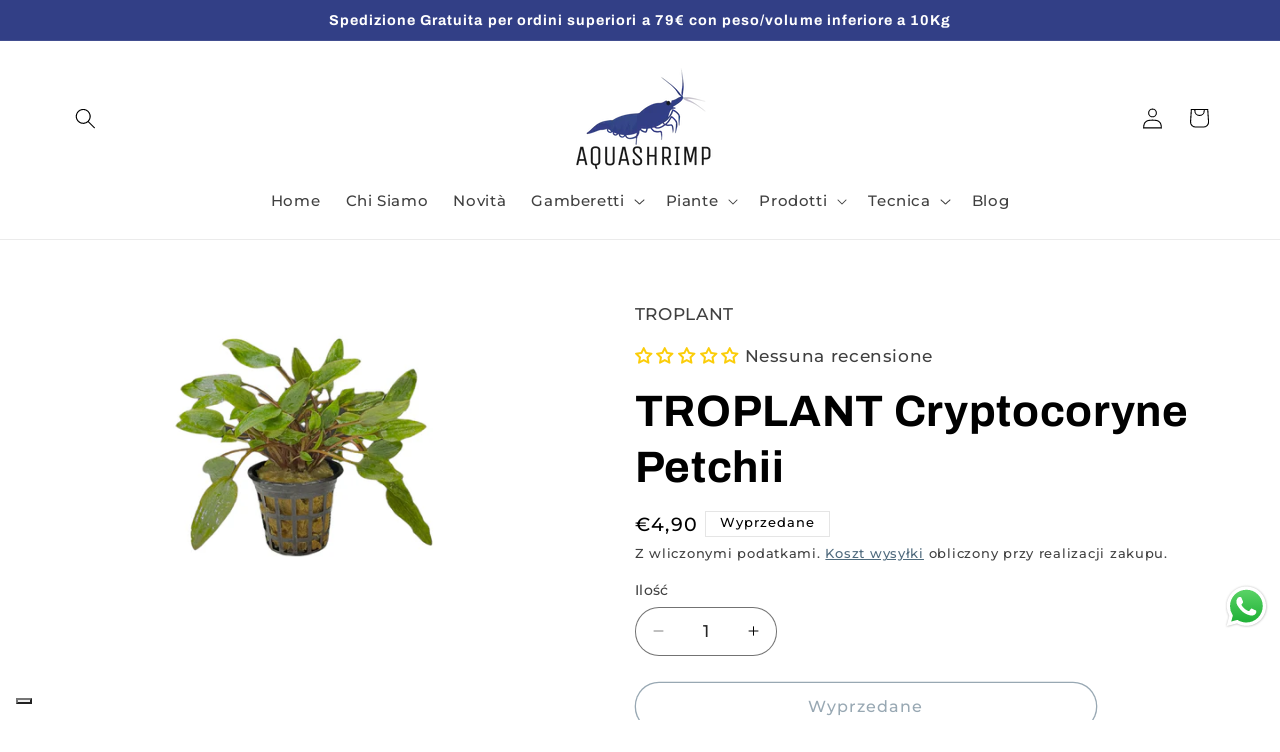

--- FILE ---
content_type: application/javascript; charset=utf-8
request_url: https://cs.iubenda.com/cookie-solution/confs/js/11343485.js
body_size: 235
content:
_iub.csRC = { consApiKey: '2A8uwqi4v40yyKx9dwDZtgLZKNWS71xy', consentDatabasePublicKey: 'VdBlL47nLC3TjngibR1LNFXO0toDMJqz', publicId: 'cf79ec4b-4881-4d8d-9e9c-46d6a15a1638', floatingGroup: false };
_iub.csEnabled = true;
_iub.csPurposes = [5,1,4];
_iub.cpUpd = 1727441815;
_iub.csFeatures = {"geolocation_setting":true,"cookie_solution_white_labeling":1,"rejection_recovery":false,"full_customization":true,"multiple_languages":true,"mobile_app_integration":false};
_iub.csT = null;
_iub.googleConsentModeV2 = true;
_iub.totalNumberOfProviders = 21;
_iub.csSiteConf = {"askConsentAtCookiePolicyUpdate":true,"floatingPreferencesButtonDisplay":"bottom-left","perPurposeConsent":true,"preferenceCookie":{"expireAfter":180},"siteId":3740475,"cookiePolicyId":11343485,"lang":"it","banner":{"acceptButtonCaptionColor":"#FFFFFF","acceptButtonColor":"#0073CE","acceptButtonDisplay":true,"backgroundColor":"#FFFFFF","backgroundOverlay":true,"closeButtonDisplay":false,"customizeButtonCaptionColor":"#4D4D4D","customizeButtonColor":"#DADADA","customizeButtonDisplay":true,"explicitWithdrawal":true,"fontSizeBody":"12px","listPurposes":true,"ownerName":"www.aquashrimp.it","position":"float-center","rejectButtonCaptionColor":"#FFFFFF","rejectButtonColor":"#0073CE","rejectButtonDisplay":true,"showPurposesToggles":true,"showTitle":false,"showTotalNumberOfProviders":true,"textColor":"#000000"}};
